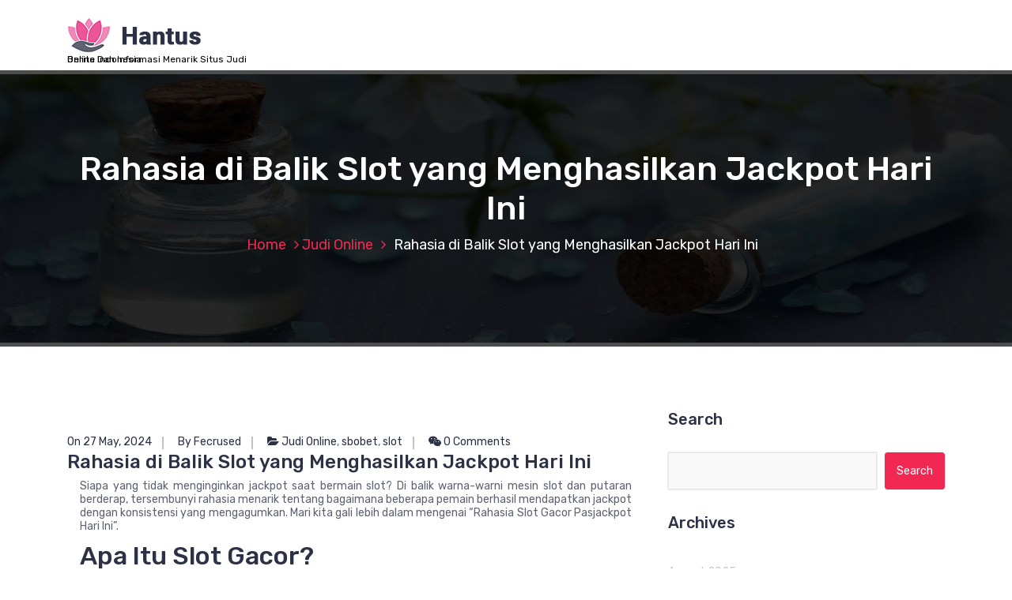

--- FILE ---
content_type: text/html; charset=UTF-8
request_url: https://www.keitabando.org/rahasia-di-balik-slot-yang-menghasilkan-jackpot-hari-ini/
body_size: 10867
content:
<!DOCTYPE html>
<html lang="en-US">
	<head>
		<meta charset="UTF-8">
		<meta name="viewport" content="width=device-width, initial-scale=1">
		<link rel="profile" href="https://gmpg.org/xfn/11">
		
		<meta name='robots' content='index, follow, max-image-preview:large, max-snippet:-1, max-video-preview:-1' />
	<style>img:is([sizes="auto" i], [sizes^="auto," i]) { contain-intrinsic-size: 3000px 1500px }</style>
	
	<!-- This site is optimized with the Yoast SEO plugin v26.7 - https://yoast.com/wordpress/plugins/seo/ -->
	<title>Rahasia di Balik Slot yang Menghasilkan Jackpot Hari Ini</title>
	<meta name="description" content="Siapa yang tidak menginginkan jackpot saat bermain slot? Di balik warna-warni mesin slot dan putaran berderap, tersembunyi rahasia menarik tentang" />
	<link rel="canonical" href="https://www.keitabando.org/rahasia-di-balik-slot-yang-menghasilkan-jackpot-hari-ini/" />
	<meta property="og:locale" content="en_US" />
	<meta property="og:type" content="article" />
	<meta property="og:title" content="Rahasia di Balik Slot yang Menghasilkan Jackpot Hari Ini" />
	<meta property="og:description" content="Siapa yang tidak menginginkan jackpot saat bermain slot? Di balik warna-warni mesin slot dan putaran berderap, tersembunyi rahasia menarik tentang" />
	<meta property="og:url" content="https://www.keitabando.org/rahasia-di-balik-slot-yang-menghasilkan-jackpot-hari-ini/" />
	<meta property="og:site_name" content="Keitabando.org" />
	<meta property="article:published_time" content="2024-05-27T16:25:41+00:00" />
	<meta name="author" content="Fecrused" />
	<meta name="twitter:card" content="summary_large_image" />
	<script type="application/ld+json" class="yoast-schema-graph">{"@context":"https://schema.org","@graph":[{"@type":"Article","@id":"https://www.keitabando.org/rahasia-di-balik-slot-yang-menghasilkan-jackpot-hari-ini/#article","isPartOf":{"@id":"https://www.keitabando.org/rahasia-di-balik-slot-yang-menghasilkan-jackpot-hari-ini/"},"author":{"name":"Fecrused","@id":"https://www.keitabando.org/#/schema/person/f2c1df6d799922141193a1d6efb38df0"},"headline":"Rahasia di Balik Slot yang Menghasilkan Jackpot Hari Ini","datePublished":"2024-05-27T16:25:41+00:00","mainEntityOfPage":{"@id":"https://www.keitabando.org/rahasia-di-balik-slot-yang-menghasilkan-jackpot-hari-ini/"},"wordCount":642,"publisher":{"@id":"https://www.keitabando.org/#organization"},"keywords":["pas jackpot","PASJACKPOT","Slot Gacor","slot gacor gampang menang","slot gacor hari ini"],"articleSection":["Judi Online","sbobet","slot"],"inLanguage":"en-US"},{"@type":"WebPage","@id":"https://www.keitabando.org/rahasia-di-balik-slot-yang-menghasilkan-jackpot-hari-ini/","url":"https://www.keitabando.org/rahasia-di-balik-slot-yang-menghasilkan-jackpot-hari-ini/","name":"Rahasia di Balik Slot yang Menghasilkan Jackpot Hari Ini","isPartOf":{"@id":"https://www.keitabando.org/#website"},"datePublished":"2024-05-27T16:25:41+00:00","description":"Siapa yang tidak menginginkan jackpot saat bermain slot? Di balik warna-warni mesin slot dan putaran berderap, tersembunyi rahasia menarik tentang","inLanguage":"en-US","potentialAction":[{"@type":"ReadAction","target":["https://www.keitabando.org/rahasia-di-balik-slot-yang-menghasilkan-jackpot-hari-ini/"]}]},{"@type":"WebSite","@id":"https://www.keitabando.org/#website","url":"https://www.keitabando.org/","name":"Keitabando.org","description":"Berita Dan Informasi Menarik Situs Judi Online Indonesia","publisher":{"@id":"https://www.keitabando.org/#organization"},"potentialAction":[{"@type":"SearchAction","target":{"@type":"EntryPoint","urlTemplate":"https://www.keitabando.org/?s={search_term_string}"},"query-input":{"@type":"PropertyValueSpecification","valueRequired":true,"valueName":"search_term_string"}}],"inLanguage":"en-US"},{"@type":"Organization","@id":"https://www.keitabando.org/#organization","name":"Keitabando.org","url":"https://www.keitabando.org/","logo":{"@type":"ImageObject","inLanguage":"en-US","@id":"https://www.keitabando.org/#/schema/logo/image/","url":"https://www.keitabando.org/wp-content/uploads/2024/05/logo.png","contentUrl":"https://www.keitabando.org/wp-content/uploads/2024/05/logo.png","width":169,"height":45,"caption":"Keitabando.org"},"image":{"@id":"https://www.keitabando.org/#/schema/logo/image/"}},{"@type":"Person","@id":"https://www.keitabando.org/#/schema/person/f2c1df6d799922141193a1d6efb38df0","name":"Fecrused","image":{"@type":"ImageObject","inLanguage":"en-US","@id":"https://www.keitabando.org/#/schema/person/image/","url":"https://secure.gravatar.com/avatar/bd6b5730771482b285cde5d6f4da44eeab407e96a23716c05291f24254b59c07?s=96&d=mm&r=g","contentUrl":"https://secure.gravatar.com/avatar/bd6b5730771482b285cde5d6f4da44eeab407e96a23716c05291f24254b59c07?s=96&d=mm&r=g","caption":"Fecrused"},"sameAs":["https://www.keitabando.org"]}]}</script>
	<!-- / Yoast SEO plugin. -->


<link rel='dns-prefetch' href='//fonts.googleapis.com' />
<link rel="alternate" type="application/rss+xml" title="Keitabando.org &raquo; Feed" href="https://www.keitabando.org/feed/" />
<link rel="alternate" type="application/rss+xml" title="Keitabando.org &raquo; Comments Feed" href="https://www.keitabando.org/comments/feed/" />
<script type="text/javascript">
/* <![CDATA[ */
window._wpemojiSettings = {"baseUrl":"https:\/\/s.w.org\/images\/core\/emoji\/16.0.1\/72x72\/","ext":".png","svgUrl":"https:\/\/s.w.org\/images\/core\/emoji\/16.0.1\/svg\/","svgExt":".svg","source":{"concatemoji":"https:\/\/www.keitabando.org\/wp-includes\/js\/wp-emoji-release.min.js?ver=6.8.2"}};
/*! This file is auto-generated */
!function(s,n){var o,i,e;function c(e){try{var t={supportTests:e,timestamp:(new Date).valueOf()};sessionStorage.setItem(o,JSON.stringify(t))}catch(e){}}function p(e,t,n){e.clearRect(0,0,e.canvas.width,e.canvas.height),e.fillText(t,0,0);var t=new Uint32Array(e.getImageData(0,0,e.canvas.width,e.canvas.height).data),a=(e.clearRect(0,0,e.canvas.width,e.canvas.height),e.fillText(n,0,0),new Uint32Array(e.getImageData(0,0,e.canvas.width,e.canvas.height).data));return t.every(function(e,t){return e===a[t]})}function u(e,t){e.clearRect(0,0,e.canvas.width,e.canvas.height),e.fillText(t,0,0);for(var n=e.getImageData(16,16,1,1),a=0;a<n.data.length;a++)if(0!==n.data[a])return!1;return!0}function f(e,t,n,a){switch(t){case"flag":return n(e,"\ud83c\udff3\ufe0f\u200d\u26a7\ufe0f","\ud83c\udff3\ufe0f\u200b\u26a7\ufe0f")?!1:!n(e,"\ud83c\udde8\ud83c\uddf6","\ud83c\udde8\u200b\ud83c\uddf6")&&!n(e,"\ud83c\udff4\udb40\udc67\udb40\udc62\udb40\udc65\udb40\udc6e\udb40\udc67\udb40\udc7f","\ud83c\udff4\u200b\udb40\udc67\u200b\udb40\udc62\u200b\udb40\udc65\u200b\udb40\udc6e\u200b\udb40\udc67\u200b\udb40\udc7f");case"emoji":return!a(e,"\ud83e\udedf")}return!1}function g(e,t,n,a){var r="undefined"!=typeof WorkerGlobalScope&&self instanceof WorkerGlobalScope?new OffscreenCanvas(300,150):s.createElement("canvas"),o=r.getContext("2d",{willReadFrequently:!0}),i=(o.textBaseline="top",o.font="600 32px Arial",{});return e.forEach(function(e){i[e]=t(o,e,n,a)}),i}function t(e){var t=s.createElement("script");t.src=e,t.defer=!0,s.head.appendChild(t)}"undefined"!=typeof Promise&&(o="wpEmojiSettingsSupports",i=["flag","emoji"],n.supports={everything:!0,everythingExceptFlag:!0},e=new Promise(function(e){s.addEventListener("DOMContentLoaded",e,{once:!0})}),new Promise(function(t){var n=function(){try{var e=JSON.parse(sessionStorage.getItem(o));if("object"==typeof e&&"number"==typeof e.timestamp&&(new Date).valueOf()<e.timestamp+604800&&"object"==typeof e.supportTests)return e.supportTests}catch(e){}return null}();if(!n){if("undefined"!=typeof Worker&&"undefined"!=typeof OffscreenCanvas&&"undefined"!=typeof URL&&URL.createObjectURL&&"undefined"!=typeof Blob)try{var e="postMessage("+g.toString()+"("+[JSON.stringify(i),f.toString(),p.toString(),u.toString()].join(",")+"));",a=new Blob([e],{type:"text/javascript"}),r=new Worker(URL.createObjectURL(a),{name:"wpTestEmojiSupports"});return void(r.onmessage=function(e){c(n=e.data),r.terminate(),t(n)})}catch(e){}c(n=g(i,f,p,u))}t(n)}).then(function(e){for(var t in e)n.supports[t]=e[t],n.supports.everything=n.supports.everything&&n.supports[t],"flag"!==t&&(n.supports.everythingExceptFlag=n.supports.everythingExceptFlag&&n.supports[t]);n.supports.everythingExceptFlag=n.supports.everythingExceptFlag&&!n.supports.flag,n.DOMReady=!1,n.readyCallback=function(){n.DOMReady=!0}}).then(function(){return e}).then(function(){var e;n.supports.everything||(n.readyCallback(),(e=n.source||{}).concatemoji?t(e.concatemoji):e.wpemoji&&e.twemoji&&(t(e.twemoji),t(e.wpemoji)))}))}((window,document),window._wpemojiSettings);
/* ]]> */
</script>
<style id='wp-emoji-styles-inline-css' type='text/css'>

	img.wp-smiley, img.emoji {
		display: inline !important;
		border: none !important;
		box-shadow: none !important;
		height: 1em !important;
		width: 1em !important;
		margin: 0 0.07em !important;
		vertical-align: -0.1em !important;
		background: none !important;
		padding: 0 !important;
	}
</style>
<link rel='stylesheet' id='wp-block-library-css' href='https://www.keitabando.org/wp-includes/css/dist/block-library/style.min.css?ver=6.8.2' type='text/css' media='all' />
<style id='classic-theme-styles-inline-css' type='text/css'>
/*! This file is auto-generated */
.wp-block-button__link{color:#fff;background-color:#32373c;border-radius:9999px;box-shadow:none;text-decoration:none;padding:calc(.667em + 2px) calc(1.333em + 2px);font-size:1.125em}.wp-block-file__button{background:#32373c;color:#fff;text-decoration:none}
</style>
<style id='global-styles-inline-css' type='text/css'>
:root{--wp--preset--aspect-ratio--square: 1;--wp--preset--aspect-ratio--4-3: 4/3;--wp--preset--aspect-ratio--3-4: 3/4;--wp--preset--aspect-ratio--3-2: 3/2;--wp--preset--aspect-ratio--2-3: 2/3;--wp--preset--aspect-ratio--16-9: 16/9;--wp--preset--aspect-ratio--9-16: 9/16;--wp--preset--color--black: #000000;--wp--preset--color--cyan-bluish-gray: #abb8c3;--wp--preset--color--white: #ffffff;--wp--preset--color--pale-pink: #f78da7;--wp--preset--color--vivid-red: #cf2e2e;--wp--preset--color--luminous-vivid-orange: #ff6900;--wp--preset--color--luminous-vivid-amber: #fcb900;--wp--preset--color--light-green-cyan: #7bdcb5;--wp--preset--color--vivid-green-cyan: #00d084;--wp--preset--color--pale-cyan-blue: #8ed1fc;--wp--preset--color--vivid-cyan-blue: #0693e3;--wp--preset--color--vivid-purple: #9b51e0;--wp--preset--gradient--vivid-cyan-blue-to-vivid-purple: linear-gradient(135deg,rgba(6,147,227,1) 0%,rgb(155,81,224) 100%);--wp--preset--gradient--light-green-cyan-to-vivid-green-cyan: linear-gradient(135deg,rgb(122,220,180) 0%,rgb(0,208,130) 100%);--wp--preset--gradient--luminous-vivid-amber-to-luminous-vivid-orange: linear-gradient(135deg,rgba(252,185,0,1) 0%,rgba(255,105,0,1) 100%);--wp--preset--gradient--luminous-vivid-orange-to-vivid-red: linear-gradient(135deg,rgba(255,105,0,1) 0%,rgb(207,46,46) 100%);--wp--preset--gradient--very-light-gray-to-cyan-bluish-gray: linear-gradient(135deg,rgb(238,238,238) 0%,rgb(169,184,195) 100%);--wp--preset--gradient--cool-to-warm-spectrum: linear-gradient(135deg,rgb(74,234,220) 0%,rgb(151,120,209) 20%,rgb(207,42,186) 40%,rgb(238,44,130) 60%,rgb(251,105,98) 80%,rgb(254,248,76) 100%);--wp--preset--gradient--blush-light-purple: linear-gradient(135deg,rgb(255,206,236) 0%,rgb(152,150,240) 100%);--wp--preset--gradient--blush-bordeaux: linear-gradient(135deg,rgb(254,205,165) 0%,rgb(254,45,45) 50%,rgb(107,0,62) 100%);--wp--preset--gradient--luminous-dusk: linear-gradient(135deg,rgb(255,203,112) 0%,rgb(199,81,192) 50%,rgb(65,88,208) 100%);--wp--preset--gradient--pale-ocean: linear-gradient(135deg,rgb(255,245,203) 0%,rgb(182,227,212) 50%,rgb(51,167,181) 100%);--wp--preset--gradient--electric-grass: linear-gradient(135deg,rgb(202,248,128) 0%,rgb(113,206,126) 100%);--wp--preset--gradient--midnight: linear-gradient(135deg,rgb(2,3,129) 0%,rgb(40,116,252) 100%);--wp--preset--font-size--small: 13px;--wp--preset--font-size--medium: 20px;--wp--preset--font-size--large: 36px;--wp--preset--font-size--x-large: 42px;--wp--preset--spacing--20: 0.44rem;--wp--preset--spacing--30: 0.67rem;--wp--preset--spacing--40: 1rem;--wp--preset--spacing--50: 1.5rem;--wp--preset--spacing--60: 2.25rem;--wp--preset--spacing--70: 3.38rem;--wp--preset--spacing--80: 5.06rem;--wp--preset--shadow--natural: 6px 6px 9px rgba(0, 0, 0, 0.2);--wp--preset--shadow--deep: 12px 12px 50px rgba(0, 0, 0, 0.4);--wp--preset--shadow--sharp: 6px 6px 0px rgba(0, 0, 0, 0.2);--wp--preset--shadow--outlined: 6px 6px 0px -3px rgba(255, 255, 255, 1), 6px 6px rgba(0, 0, 0, 1);--wp--preset--shadow--crisp: 6px 6px 0px rgba(0, 0, 0, 1);}:where(.is-layout-flex){gap: 0.5em;}:where(.is-layout-grid){gap: 0.5em;}body .is-layout-flex{display: flex;}.is-layout-flex{flex-wrap: wrap;align-items: center;}.is-layout-flex > :is(*, div){margin: 0;}body .is-layout-grid{display: grid;}.is-layout-grid > :is(*, div){margin: 0;}:where(.wp-block-columns.is-layout-flex){gap: 2em;}:where(.wp-block-columns.is-layout-grid){gap: 2em;}:where(.wp-block-post-template.is-layout-flex){gap: 1.25em;}:where(.wp-block-post-template.is-layout-grid){gap: 1.25em;}.has-black-color{color: var(--wp--preset--color--black) !important;}.has-cyan-bluish-gray-color{color: var(--wp--preset--color--cyan-bluish-gray) !important;}.has-white-color{color: var(--wp--preset--color--white) !important;}.has-pale-pink-color{color: var(--wp--preset--color--pale-pink) !important;}.has-vivid-red-color{color: var(--wp--preset--color--vivid-red) !important;}.has-luminous-vivid-orange-color{color: var(--wp--preset--color--luminous-vivid-orange) !important;}.has-luminous-vivid-amber-color{color: var(--wp--preset--color--luminous-vivid-amber) !important;}.has-light-green-cyan-color{color: var(--wp--preset--color--light-green-cyan) !important;}.has-vivid-green-cyan-color{color: var(--wp--preset--color--vivid-green-cyan) !important;}.has-pale-cyan-blue-color{color: var(--wp--preset--color--pale-cyan-blue) !important;}.has-vivid-cyan-blue-color{color: var(--wp--preset--color--vivid-cyan-blue) !important;}.has-vivid-purple-color{color: var(--wp--preset--color--vivid-purple) !important;}.has-black-background-color{background-color: var(--wp--preset--color--black) !important;}.has-cyan-bluish-gray-background-color{background-color: var(--wp--preset--color--cyan-bluish-gray) !important;}.has-white-background-color{background-color: var(--wp--preset--color--white) !important;}.has-pale-pink-background-color{background-color: var(--wp--preset--color--pale-pink) !important;}.has-vivid-red-background-color{background-color: var(--wp--preset--color--vivid-red) !important;}.has-luminous-vivid-orange-background-color{background-color: var(--wp--preset--color--luminous-vivid-orange) !important;}.has-luminous-vivid-amber-background-color{background-color: var(--wp--preset--color--luminous-vivid-amber) !important;}.has-light-green-cyan-background-color{background-color: var(--wp--preset--color--light-green-cyan) !important;}.has-vivid-green-cyan-background-color{background-color: var(--wp--preset--color--vivid-green-cyan) !important;}.has-pale-cyan-blue-background-color{background-color: var(--wp--preset--color--pale-cyan-blue) !important;}.has-vivid-cyan-blue-background-color{background-color: var(--wp--preset--color--vivid-cyan-blue) !important;}.has-vivid-purple-background-color{background-color: var(--wp--preset--color--vivid-purple) !important;}.has-black-border-color{border-color: var(--wp--preset--color--black) !important;}.has-cyan-bluish-gray-border-color{border-color: var(--wp--preset--color--cyan-bluish-gray) !important;}.has-white-border-color{border-color: var(--wp--preset--color--white) !important;}.has-pale-pink-border-color{border-color: var(--wp--preset--color--pale-pink) !important;}.has-vivid-red-border-color{border-color: var(--wp--preset--color--vivid-red) !important;}.has-luminous-vivid-orange-border-color{border-color: var(--wp--preset--color--luminous-vivid-orange) !important;}.has-luminous-vivid-amber-border-color{border-color: var(--wp--preset--color--luminous-vivid-amber) !important;}.has-light-green-cyan-border-color{border-color: var(--wp--preset--color--light-green-cyan) !important;}.has-vivid-green-cyan-border-color{border-color: var(--wp--preset--color--vivid-green-cyan) !important;}.has-pale-cyan-blue-border-color{border-color: var(--wp--preset--color--pale-cyan-blue) !important;}.has-vivid-cyan-blue-border-color{border-color: var(--wp--preset--color--vivid-cyan-blue) !important;}.has-vivid-purple-border-color{border-color: var(--wp--preset--color--vivid-purple) !important;}.has-vivid-cyan-blue-to-vivid-purple-gradient-background{background: var(--wp--preset--gradient--vivid-cyan-blue-to-vivid-purple) !important;}.has-light-green-cyan-to-vivid-green-cyan-gradient-background{background: var(--wp--preset--gradient--light-green-cyan-to-vivid-green-cyan) !important;}.has-luminous-vivid-amber-to-luminous-vivid-orange-gradient-background{background: var(--wp--preset--gradient--luminous-vivid-amber-to-luminous-vivid-orange) !important;}.has-luminous-vivid-orange-to-vivid-red-gradient-background{background: var(--wp--preset--gradient--luminous-vivid-orange-to-vivid-red) !important;}.has-very-light-gray-to-cyan-bluish-gray-gradient-background{background: var(--wp--preset--gradient--very-light-gray-to-cyan-bluish-gray) !important;}.has-cool-to-warm-spectrum-gradient-background{background: var(--wp--preset--gradient--cool-to-warm-spectrum) !important;}.has-blush-light-purple-gradient-background{background: var(--wp--preset--gradient--blush-light-purple) !important;}.has-blush-bordeaux-gradient-background{background: var(--wp--preset--gradient--blush-bordeaux) !important;}.has-luminous-dusk-gradient-background{background: var(--wp--preset--gradient--luminous-dusk) !important;}.has-pale-ocean-gradient-background{background: var(--wp--preset--gradient--pale-ocean) !important;}.has-electric-grass-gradient-background{background: var(--wp--preset--gradient--electric-grass) !important;}.has-midnight-gradient-background{background: var(--wp--preset--gradient--midnight) !important;}.has-small-font-size{font-size: var(--wp--preset--font-size--small) !important;}.has-medium-font-size{font-size: var(--wp--preset--font-size--medium) !important;}.has-large-font-size{font-size: var(--wp--preset--font-size--large) !important;}.has-x-large-font-size{font-size: var(--wp--preset--font-size--x-large) !important;}
:where(.wp-block-post-template.is-layout-flex){gap: 1.25em;}:where(.wp-block-post-template.is-layout-grid){gap: 1.25em;}
:where(.wp-block-columns.is-layout-flex){gap: 2em;}:where(.wp-block-columns.is-layout-grid){gap: 2em;}
:root :where(.wp-block-pullquote){font-size: 1.5em;line-height: 1.6;}
</style>
<link rel='stylesheet' id='bootstrap-min-css' href='https://www.keitabando.org/wp-content/themes/hantus/assets/css/bootstrap.min.css?ver=6.8.2' type='text/css' media='all' />
<link rel='stylesheet' id='meanmenu-min-css' href='https://www.keitabando.org/wp-content/themes/hantus/assets/css/meanmenu.min.css?ver=6.8.2' type='text/css' media='all' />
<link rel='stylesheet' id='hantus-typography-css' href='https://www.keitabando.org/wp-content/themes/hantus/assets/css/typography/typograhpy.css?ver=6.8.2' type='text/css' media='all' />
<link rel='stylesheet' id='font-awesome-css' href='https://www.keitabando.org/wp-content/themes/hantus/assets/css/fonts/font-awesome/css/font-awesome.min.css?ver=6.8.2' type='text/css' media='all' />
<link rel='stylesheet' id='owl-carousel-min-css' href='https://www.keitabando.org/wp-content/themes/hantus/assets/css/owl.carousel.min.css?ver=6.8.2' type='text/css' media='all' />
<link rel='stylesheet' id='hantus-wp-test-css' href='https://www.keitabando.org/wp-content/themes/hantus/assets/css/wp-test.css?ver=6.8.2' type='text/css' media='all' />
<link rel='stylesheet' id='hantus-woocommerce-css' href='https://www.keitabando.org/wp-content/themes/hantus/assets/css/woo.css?ver=6.8.2' type='text/css' media='all' />
<link rel='stylesheet' id='hantus-widget-css' href='https://www.keitabando.org/wp-content/themes/hantus/assets/css/widget.css?ver=6.8.2' type='text/css' media='all' />
<link rel='stylesheet' id='hantus-style-css' href='https://www.keitabando.org/wp-content/themes/hantus/style.css?ver=6.8.2' type='text/css' media='all' />
<style id='hantus-style-inline-css' type='text/css'>
.header-single-slider:after {
					opacity: 0.4;
					background: #000000;
				}
.header-slider .theme-content h3 {
					color: #fff;
				}.header-slider .theme-content h1 {
					color:  !important;
				}.header-slider .theme-content p {
					color: #fff;
				}

</style>
<link rel='stylesheet' id='hantus-responsive-css' href='https://www.keitabando.org/wp-content/themes/hantus/assets/css/responsive.css?ver=6.8.2' type='text/css' media='all' />
<link rel='stylesheet' id='hantus-default-css' href='https://www.keitabando.org/wp-content/themes/hantus/assets/css/colors/default.css?ver=6.8.2' type='text/css' media='all' />
<link rel='stylesheet' id='hantus-fonts-css' href='//fonts.googleapis.com/css?family=Dancing+Script%3A400%2C700%7CRubik%3A300%2C400%2C500%2C700%2C900&#038;subset=latin%2Clatin-ext' type='text/css' media='all' />
<script type="text/javascript" src="https://www.keitabando.org/wp-includes/js/jquery/jquery.min.js?ver=3.7.1" id="jquery-core-js"></script>
<script type="text/javascript" src="https://www.keitabando.org/wp-includes/js/jquery/jquery-migrate.min.js?ver=3.4.1" id="jquery-migrate-js"></script>
<script type="text/javascript" src="https://www.keitabando.org/wp-content/themes/hantus/assets/js/owl.carousel.min.js?ver=1" id="jquery-owl-carousel-js"></script>
<script type="text/javascript" src="https://www.keitabando.org/wp-content/themes/hantus/assets/js/custom.js?ver=1" id="hantus-custom-js-js"></script>
<link rel="https://api.w.org/" href="https://www.keitabando.org/wp-json/" /><link rel="alternate" title="JSON" type="application/json" href="https://www.keitabando.org/wp-json/wp/v2/posts/1208" /><link rel="EditURI" type="application/rsd+xml" title="RSD" href="https://www.keitabando.org/xmlrpc.php?rsd" />
<meta name="generator" content="WordPress 6.8.2" />
<link rel='shortlink' href='https://www.keitabando.org/?p=1208' />
<link rel="alternate" title="oEmbed (JSON)" type="application/json+oembed" href="https://www.keitabando.org/wp-json/oembed/1.0/embed?url=https%3A%2F%2Fwww.keitabando.org%2Frahasia-di-balik-slot-yang-menghasilkan-jackpot-hari-ini%2F" />
<link rel="alternate" title="oEmbed (XML)" type="text/xml+oembed" href="https://www.keitabando.org/wp-json/oembed/1.0/embed?url=https%3A%2F%2Fwww.keitabando.org%2Frahasia-di-balik-slot-yang-menghasilkan-jackpot-hari-ini%2F&#038;format=xml" />
	<style type="text/css">
			.site-title,
		.site-description {
			color: #000000;
		}
		</style>
		</head>
	
<body class="wp-singular post-template-default single single-post postid-1208 single-format-standard wp-custom-logo wp-theme-hantus">
<div id="page" class="site">
	<a class="skip-link screen-reader-text" href="#main">Skip to content</a>
	
	<!-- Start: Header
============================= -->
    <!-- Start: Navigation
    ============================= -->
    <section class="navbar-wrapper">
        <div class="navbar-area sticky-nav">
            <div class="container">
                <div class="row">
                    <div class="col-lg-3 col-7 my-auto">
                        <div class="logo main">
                          <a href="https://www.keitabando.org/" class="custom-logo-link" rel="home"><img width="169" height="45" src="https://www.keitabando.org/wp-content/uploads/2024/05/logo.png" class="custom-logo" alt="Keitabando.org" decoding="async" /></a>														<p class="site-description">Berita Dan Informasi Menarik Situs Judi Online Indonesia</p>
						                        </div>
                    </div>
                    <div class="col-lg-9 col-4 d-none d-lg-inline-block text-right my-auto">
                    	<div class="navigation">
	                        <nav class="main-menu">
	                            	                        </nav>
							<div class="mbl-right">
								<ul class="mbl">
																																			</ul>
							</div>
                        </div>
                    </div>
                    <div class="col-5 text-right d-block d-lg-none my-auto">
						<div class="mbl-right">
							<ul class="mbl">
																							</ul>
						</div>
                    </div>
					<div class="sb-search sb-search-popup">
						<div class="sb-search-pop">
							<form action="https://www.keitabando.org/">
								<input class="sb-search-input" placeholder="Search"  type="search" value="" name="s" id="s">
								<button type="button" id='search-clicker' class="sb-icon-search"><i class="fa fa-close"></i></button>
							</form>
						</div>
					</div>
                </div>
            </div>
            <!-- Start Mobile Menu -->
            <div class="mobile-menu-area d-lg-none">
                <div class="container">
                    <div class="row">
                        <div class="col-md-12">
                            <div class="mobile-menu">
                                <nav class="mobile-menu-active">
                                                                   </nav>
                                
                            </div>
                        </div>
                    </div>
                </div>
            </div>
            <!-- End Mobile Menu -->
        </div>        
    </section>
    <!-- End: Navigation
    ============================= -->
<section id="breadcrumb-area" style="background:url('https://www.keitabando.org/wp-content/themes/hantus/assets/images/bg/breadcrumb-bg.jpg') no-repeat center scroll;">

	<div class="container">
            <div class="row">
                <div class="col-12 text-center">
					<h2>
						Rahasia di Balik Slot yang Menghasilkan Jackpot Hari Ini					</h2>
					<ul class="breadcrumb-nav list-inline">
						<li><a href="https://www.keitabando.org">Home</a> <a href="https://www.keitabando.org/category/judi-online/">Judi Online</a> <li class="active">Rahasia di Balik Slot yang Menghasilkan Jackpot Hari Ini</li></li>					</ul>
			</div>
		</div>
	</div>
</section>
	
	<div id="main">    <section id="blog-content" class="section-padding">
        <div class="container">

            <div class="row">
                <!-- Blog Content -->
                <div class="col-lg-8 col-md-12 mb-5 mb-lg-0">
											
						                            <article class="blog-post">
                                <div class="post-thumb">
                                                                     </div>

                                <div class="post-content">
										<ul class="meta-info">
											<li class="post-date"><a href="https://www.keitabando.org/2024/05/">On 27 May, 2024</a></li>
											<li class="posted-by"><a href="https://www.keitabando.org/author/fecrused/">By Fecrused</a></li>
											 <li class="post-category"><a href="https://www.keitabando.org/rahasia-di-balik-slot-yang-menghasilkan-jackpot-hari-ini/"><i class="fa fa-folder-open"></i> <a href="https://www.keitabando.org/category/judi-online/" rel="category tag">Judi Online</a>, <a href="https://www.keitabando.org/category/sbobet/" rel="category tag">sbobet</a>, <a href="https://www.keitabando.org/category/slot/" rel="category tag">slot</a></a></li>
											<li class="comments-quantity"><a href="https://www.keitabando.org/rahasia-di-balik-slot-yang-menghasilkan-jackpot-hari-ini/#respond"><i class="fa fa-wechat"></i> 0 Comments</a></li>
										</ul>	
                                   <h4 class="post-title">Rahasia di Balik Slot yang Menghasilkan Jackpot Hari Ini</h4>                                    <div class="w-full text-token-text-primary" dir="auto" data-testid="conversation-turn-3" data-scroll-anchor="false">
<div class="py-2 juice:py-[18px] px-3 text-base md:px-4 m-auto md:px-5 lg:px-1 xl:px-5">
<div class="mx-auto flex flex-1 gap-3 text-base juice:gap-4 juice:md:gap-6 md:max-w-3xl lg:max-w-[40rem] xl:max-w-[48rem]">
<div class="group/conversation-turn relative flex w-full min-w-0 flex-col agent-turn">
<div class="flex-col gap-1 md:gap-3">
<div class="flex flex-grow flex-col max-w-full">
<div class="min-h-[20px] text-message flex flex-col items-start whitespace-pre-wrap break-words [.text-message+&amp;]:mt-5 juice:w-full juice:items-end overflow-x-auto gap-2" dir="auto" data-message-author-role="assistant" data-message-id="fea613e6-cdae-408e-a6c1-304f3173fab3">
<div class="flex w-full flex-col gap-1 juice:empty:hidden juice:first:pt-[3px]">
<div class="markdown prose w-full break-words dark:prose-invert light">
<p style="text-align: justify;">Siapa yang tidak menginginkan jackpot saat bermain slot? Di balik warna-warni mesin slot dan putaran berderap, tersembunyi rahasia menarik tentang bagaimana beberapa pemain berhasil mendapatkan jackpot dengan konsistensi yang mengagumkan. Mari kita gali lebih dalam mengenai &#8220;Rahasia Slot Gacor Pasjackpot Hari Ini&#8221;.</p>
<h2 style="text-align: justify;">Apa Itu Slot Gacor?</h2>
<p style="text-align: justify;">Istilah &#8220;gacor&#8221; menjadi populer di kalangan pemain slot online. Slot yang &#8220;gacor&#8221; adalah mesin yang cenderung sering mengeluarkan jackpot atau hadiah besar dalam periode waktu tertentu. Para pemain memburu slot gacor karena dianggap memiliki peluang lebih tinggi untuk memenangkan hadiah besar.</p>
<h3 style="text-align: justify;">Mitos dan Fakta</h3>
<p style="text-align: justify;">Banyak mitos mengelilingi slot gacor. Misalnya, beberapa orang percaya bahwa jika mesin belum mengeluarkan jackpot dalam waktu yang lama, itu berarti mesin tersebut &#8220;panas&#8221; dan siap untuk memberikan hadiah besar. Namun, ini hanya mitos belaka. Slot menggunakan algoritma acak yang memastikan setiap putaran adalah peristiwa independen, artinya hasil setiap putaran tidak dipengaruhi oleh hasil sebelumnya.</p>
<h4 style="text-align: justify;">Strategi Bermain Slot dengan Cerdik</h4>
<p style="text-align: justify;">Meskipun tidak ada jaminan bahwa Anda akan memenangkan jackpot, beberapa strategi dapat membantu meningkatkan peluang Anda:</p>
<ol style="text-align: justify;">
<li><strong>Pilih Slot dengan RTP Tinggi</strong>: RTP (Return to Player) adalah persentase rata-rata dari taruhan yang dikembalikan kepada pemain dalam jangka panjang. Pilihlah slot dengan RTP tinggi untuk meningkatkan peluang Anda.</li>
<li><strong>Manfaatkan Bonus dan Promosi</strong>: Banyak kasino menawarkan bonus dan promosi yang dapat meningkatkan peluang Anda untuk memenangkan hadiah besar. Manfaatkanlah dengan bijak.</li>
<li><strong>Kelola Modal dengan Baik</strong>: Tetapkan batas permainan dan tetaplah berpegang pada itu. Jangan tergoda untuk terus memasukkan uang ke mesin slot dalam harapan mendapatkan jackpot.</li>
<li><strong>Pahami Permainan</strong>: Setiap mesin slot memiliki fitur dan mekanisme yang berbeda. Luangkan waktu untuk memahami cara kerja mesin yang Anda mainkan agar Anda dapat mengoptimalkan peluang Anda.</li>
</ol>
</div>
</div>
</div>
</div>
</div>
</div>
</div>
</div>
</div>
<div class="w-full text-token-text-primary" dir="auto" data-testid="conversation-turn-5" data-scroll-anchor="true">
<div class="py-2 juice:py-[18px] px-3 text-base md:px-4 m-auto md:px-5 lg:px-1 xl:px-5">
<div class="mx-auto flex flex-1 gap-3 text-base juice:gap-4 juice:md:gap-6 md:max-w-3xl lg:max-w-[40rem] xl:max-w-[48rem]">
<div class="group/conversation-turn relative flex w-full min-w-0 flex-col agent-turn">
<div class="flex-col gap-1 md:gap-3">
<div class="flex flex-grow flex-col max-w-full">
<div class="min-h-[20px] text-message flex flex-col items-start whitespace-pre-wrap break-words [.text-message+&amp;]:mt-5 juice:w-full juice:items-end overflow-x-auto gap-2" dir="auto" data-message-author-role="assistant" data-message-id="1f4de26c-186e-49b5-9d4b-8b0e220bfe34">
<div class="flex w-full flex-col gap-1 juice:empty:hidden juice:first:pt-[3px]">
<div class="markdown prose w-full break-words dark:prose-invert light">
<h2 style="text-align: justify;">Inilah Slot Gacor untuk Pasjackpot Hari Ini: Temukan Rahasia di Balik Kemenangan Besar Anda!</h2>
<p style="text-align: justify;">Slot telah menjadi salah satu permainan kasino paling populer sepanjang masa. Ketika gulungan berputar dan simbol-simbol berjejer, harapan untuk memenangkan jackpot besar selalu hadir. Namun, apakah Anda tahu bahwa ada slot yang disebut &#8220;gacor&#8221; yang memiliki kemungkinan lebih tinggi untuk memberikan jackpot? Mari kita kupas bersama &#8220;Inilah Slot Gacor untuk Pasjackpot Hari Ini&#8221;.</p>
<h3 style="text-align: justify;">Mengenal Slot Gacor</h3>
<p style="text-align: justify;">&#8220;Slot gacor&#8221; adalah istilah yang kerap kali didengar di kalangan para penjudi. Slot ini dikatakan &#8220;gacor&#8221; karena cenderung sering memberikan jackpot atau kemenangan besar kepada pemainnya dalam periode waktu tertentu. Namun, apakah ada rahasia di balik mesin-mesin slot ini?</p>
<h4 style="text-align: justify;">Mitos dan Fakta</h4>
<p style="text-align: justify;">Banyak mitos mengelilingi slot gacor. Salah satu mitos yang populer adalah bahwa mesin yang belum lama memberikan jackpot lebih mungkin untuk memberikannya dalam waktu dekat. Namun, faktanya, setiap putaran di mesin slot adalah peristiwa independen yang tidak dipengaruhi oleh hasil sebelumnya. Artinya, tidak ada jaminan bahwa mesin yang belum memberikan jackpot dalam waktu lama akan memberikannya dalam waktu dekat.</p>
<h4 style="text-align: justify;">Mencari Slot yang Tepat</h4>
<p style="text-align: justify;">Meskipun tidak ada jaminan kemenangan, ada beberapa hal yang dapat Anda lakukan untuk meningkatkan peluang Anda:</p>
<ol style="text-align: justify;">
<li><strong>Pilihlah Slot dengan RTP Tinggi</strong>: RTP (Return to Player) adalah persentase dari taruhan yang dikembalikan kepada pemain dalam jangka panjang. Slot dengan RTP tinggi cenderung memberikan pembayaran yang lebih besar dalam jangka waktu tertentu.</li>
<li><strong>Perhatikan Varians Slot</strong>: Varians mengacu pada seberapa sering dan seberapa besar pembayaran dari sebuah slot. Slot dengan varians tinggi cenderung memberikan pembayaran besar secara sporadis, sementara slot dengan varians rendah cenderung memberikan <a href="https://pamaaksara.org/">slot gacor</a> pembayaran kecil secara konsisten.</li>
<li><strong>Manfaatkan Promosi dan Bonus</strong>: Banyak kasino menawarkan bonus dan promosi yang dapat meningkatkan peluang Anda untuk memenangkan hadiah besar. Manfaatkanlah dengan bijak.</li>
</ol>
<h5 style="text-align: justify;">Kesimpulan</h5>
<p style="text-align: justify;">Meskipun tidak ada strategi yang bisa menjamin kemenangan di slot, pemahaman tentang cara kerja permainan dan penerapan strategi yang cerdas dapat membantu meningkatkan peluang Anda. Selalu ingat untuk bermain dengan bijak, mengelola modal Anda dengan baik, dan tetaplah bersenang-senang.</p>
<p style="text-align: justify;">&#8220;Inilah Slot Gacor untuk Pasjackpot Hari Ini&#8221; adalah pencarian yang menarik bagi para penjudi yang ingin meraih kemenangan besar. Dengan sedikit keberuntungan dan pemahaman yang tepat, siapa tahu, jackpot besar mungkin saja menanti Anda di ujung putaran berikutnya!</p>
</div>
</div>
</div>
</div>
</div>
</div>
</div>
</div>
</div>
                                </div>
								<div id="comments" class="comments-area">
	<ul class="media-list">
		<li class="media">
				</div>                            </article>   
												
											
                </div>
				<div class="col-lg-4 col-md-12">
	<section class="sidebar">
		<aside id="search-1" class="widget widget_search"><h5 class="widget-title">Search</h5><form role="search" method="get" class="search-form" action="https://www.keitabando.org/">
				<label>
					<span class="screen-reader-text">Search for:</span>
					<input type="search" class="search-field" placeholder="Search &hellip;" value="" name="s" />
				</label>
				<input type="submit" class="search-submit" value="Search" />
			</form></aside><aside id="archives-1" class="widget widget_archive"><h5 class="widget-title">Archives</h5>
			<ul>
					<li><a href='https://www.keitabando.org/2025/08/'>August 2025</a></li>
	<li><a href='https://www.keitabando.org/2025/07/'>July 2025</a></li>
	<li><a href='https://www.keitabando.org/2025/06/'>June 2025</a></li>
	<li><a href='https://www.keitabando.org/2025/05/'>May 2025</a></li>
	<li><a href='https://www.keitabando.org/2025/04/'>April 2025</a></li>
	<li><a href='https://www.keitabando.org/2025/03/'>March 2025</a></li>
	<li><a href='https://www.keitabando.org/2025/02/'>February 2025</a></li>
	<li><a href='https://www.keitabando.org/2025/01/'>January 2025</a></li>
	<li><a href='https://www.keitabando.org/2024/12/'>December 2024</a></li>
	<li><a href='https://www.keitabando.org/2024/11/'>November 2024</a></li>
	<li><a href='https://www.keitabando.org/2024/10/'>October 2024</a></li>
	<li><a href='https://www.keitabando.org/2024/09/'>September 2024</a></li>
	<li><a href='https://www.keitabando.org/2024/08/'>August 2024</a></li>
	<li><a href='https://www.keitabando.org/2024/07/'>July 2024</a></li>
	<li><a href='https://www.keitabando.org/2024/06/'>June 2024</a></li>
	<li><a href='https://www.keitabando.org/2024/05/'>May 2024</a></li>
	<li><a href='https://www.keitabando.org/2024/04/'>April 2024</a></li>
	<li><a href='https://www.keitabando.org/2024/03/'>March 2024</a></li>
	<li><a href='https://www.keitabando.org/2024/02/'>February 2024</a></li>
	<li><a href='https://www.keitabando.org/2024/01/'>January 2024</a></li>
	<li><a href='https://www.keitabando.org/2023/12/'>December 2023</a></li>
	<li><a href='https://www.keitabando.org/2023/11/'>November 2023</a></li>
	<li><a href='https://www.keitabando.org/2023/10/'>October 2023</a></li>
	<li><a href='https://www.keitabando.org/2023/09/'>September 2023</a></li>
	<li><a href='https://www.keitabando.org/2023/08/'>August 2023</a></li>
	<li><a href='https://www.keitabando.org/2023/07/'>July 2023</a></li>
	<li><a href='https://www.keitabando.org/2023/06/'>June 2023</a></li>
	<li><a href='https://www.keitabando.org/2023/05/'>May 2023</a></li>
	<li><a href='https://www.keitabando.org/2023/04/'>April 2023</a></li>
	<li><a href='https://www.keitabando.org/2023/02/'>February 2023</a></li>
	<li><a href='https://www.keitabando.org/2022/03/'>March 2022</a></li>
	<li><a href='https://www.keitabando.org/2021/09/'>September 2021</a></li>
	<li><a href='https://www.keitabando.org/2021/08/'>August 2021</a></li>
	<li><a href='https://www.keitabando.org/2021/06/'>June 2021</a></li>
	<li><a href='https://www.keitabando.org/2021/03/'>March 2021</a></li>
			</ul>

			</aside>	</section>
</div>                <!-- Sidebar -->
                
            </div>

        </div>
    </section>

<div class="clearfix"></div>

<!-- Start: Footer Sidebar
============================= -->
	<footer id="footer-widgets" class="footer-sidebar">
		<div class="container">
			<div class="row">
				<div class="col-lg-3 col-sm-6 mb-lg-0 mb-md-4 mb-4"><aside id="text-1" class="widget widget_text">			<div class="textwidget"><div class="footer-logo"><img src="https://www.keitabando.org/wp-content/plugins/clever-fox/inc/hantus/images/logo.png" alt=""></div>
                        <p>There are many variations of dummy passages of Lorem Ipsum a available, but the majority have suffered that is alteration in some that form  injected humour or randomised.</p>
                        <ul class="widget-info">
                            <li><i class="fa fa-map-marker"></i>198 Collins St, Melbourne, NY</li>
                            <li><i class="fa fa-phone"></i>12) 345 678 910</li>
                            <li><i class="fa fa-envelope"></i><a href="/cdn-cgi/l/email-protection" class="__cf_email__" data-cfemail="76131b171f1a3615191b0617180f18171b135815191b">[email&#160;protected]</a></li>
                        </ul>
		</div>
		</aside></div><div class="col-lg-3 col-sm-6 mb-lg-0 mb-md-4 mb-4"><aside id="categories-1" class="widget widget_categories"><h5 class="widget-title">Categories</h5>
			<ul>
					<li class="cat-item cat-item-4"><a href="https://www.keitabando.org/category/judi-online/">Judi Online</a>
</li>
	<li class="cat-item cat-item-105"><a href="https://www.keitabando.org/category/lokasi-wisata/">Lokasi Wisata</a>
</li>
	<li class="cat-item cat-item-88"><a href="https://www.keitabando.org/category/pendidikan/">pendidikan</a>
</li>
	<li class="cat-item cat-item-189"><a href="https://www.keitabando.org/category/sbobet/">sbobet</a>
</li>
	<li class="cat-item cat-item-123"><a href="https://www.keitabando.org/category/slot/">slot</a>
</li>
	<li class="cat-item cat-item-433"><a href="https://www.keitabando.org/category/slot-bet-100/">slot bet 100</a>
</li>
	<li class="cat-item cat-item-455"><a href="https://www.keitabando.org/category/slot88/">slot88</a>
</li>
	<li class="cat-item cat-item-438"><a href="https://www.keitabando.org/category/starlight-princess/">starlight princess</a>
</li>
	<li class="cat-item cat-item-1"><a href="https://www.keitabando.org/category/uncategorized/">Uncategorized</a>
</li>
			</ul>

			</aside></div><div class="col-lg-3 col-sm-6 mb-lg-0 mb-md-4 mb-4"><aside id="archives-1" class="widget widget_archive"><h5 class="widget-title">Archives</h5>
			<ul>
					<li><a href='https://www.keitabando.org/2025/08/'>August 2025</a></li>
	<li><a href='https://www.keitabando.org/2025/07/'>July 2025</a></li>
	<li><a href='https://www.keitabando.org/2025/06/'>June 2025</a></li>
	<li><a href='https://www.keitabando.org/2025/05/'>May 2025</a></li>
	<li><a href='https://www.keitabando.org/2025/04/'>April 2025</a></li>
	<li><a href='https://www.keitabando.org/2025/03/'>March 2025</a></li>
	<li><a href='https://www.keitabando.org/2025/02/'>February 2025</a></li>
	<li><a href='https://www.keitabando.org/2025/01/'>January 2025</a></li>
	<li><a href='https://www.keitabando.org/2024/12/'>December 2024</a></li>
	<li><a href='https://www.keitabando.org/2024/11/'>November 2024</a></li>
	<li><a href='https://www.keitabando.org/2024/10/'>October 2024</a></li>
	<li><a href='https://www.keitabando.org/2024/09/'>September 2024</a></li>
	<li><a href='https://www.keitabando.org/2024/08/'>August 2024</a></li>
	<li><a href='https://www.keitabando.org/2024/07/'>July 2024</a></li>
	<li><a href='https://www.keitabando.org/2024/06/'>June 2024</a></li>
	<li><a href='https://www.keitabando.org/2024/05/'>May 2024</a></li>
	<li><a href='https://www.keitabando.org/2024/04/'>April 2024</a></li>
	<li><a href='https://www.keitabando.org/2024/03/'>March 2024</a></li>
	<li><a href='https://www.keitabando.org/2024/02/'>February 2024</a></li>
	<li><a href='https://www.keitabando.org/2024/01/'>January 2024</a></li>
	<li><a href='https://www.keitabando.org/2023/12/'>December 2023</a></li>
	<li><a href='https://www.keitabando.org/2023/11/'>November 2023</a></li>
	<li><a href='https://www.keitabando.org/2023/10/'>October 2023</a></li>
	<li><a href='https://www.keitabando.org/2023/09/'>September 2023</a></li>
	<li><a href='https://www.keitabando.org/2023/08/'>August 2023</a></li>
	<li><a href='https://www.keitabando.org/2023/07/'>July 2023</a></li>
	<li><a href='https://www.keitabando.org/2023/06/'>June 2023</a></li>
	<li><a href='https://www.keitabando.org/2023/05/'>May 2023</a></li>
	<li><a href='https://www.keitabando.org/2023/04/'>April 2023</a></li>
	<li><a href='https://www.keitabando.org/2023/02/'>February 2023</a></li>
	<li><a href='https://www.keitabando.org/2022/03/'>March 2022</a></li>
	<li><a href='https://www.keitabando.org/2021/09/'>September 2021</a></li>
	<li><a href='https://www.keitabando.org/2021/08/'>August 2021</a></li>
	<li><a href='https://www.keitabando.org/2021/06/'>June 2021</a></li>
	<li><a href='https://www.keitabando.org/2021/03/'>March 2021</a></li>
			</ul>

			</aside></div><div class="col-lg-3 col-sm-6 mb-lg-0 mb-md-4 mb-4"><aside id="search-1" class="widget widget_search"><h5 class="widget-title">Search</h5><form role="search" method="get" class="search-form" action="https://www.keitabando.org/">
				<label>
					<span class="screen-reader-text">Search for:</span>
					<input type="search" class="search-field" placeholder="Search &hellip;" value="" name="s" />
				</label>
				<input type="submit" class="search-submit" value="Search" />
			</form></aside></div>			</div>
		</div>
	</footer>
<!-- End: Footer Sidebar
============================= -->

<!-- Start: Footer Copyright
============================= -->

	<section id="footer-copyright" style="background:url('') no-repeat center / cover ">
        <div class="container">
            <div class="row">
                <div class="col-lg-6 col-12 text-lg-left text-center copyright-text">
                     						<ul id="menu-footer" class="">
							<li class="copy-content">
																<p>
									Copyright &copy; 2026 Keitabando.org | Powered by <a href="https://www.nayrathemes.com/">Hantus WordPress Theme</a>								</p>
							  </li>
						</ul>
						
                </div>
                <div class="col-lg-6 col-12">
                    <ul class="text-lg-right text-center payment-method">
										
													                    </ul>
					<a href="#" class="scrollup"><i class="fa fa-arrow-up"></i></a>
                </div>
            </div>
        </div>
    </section>
<!-- End: Footer Copyright
============================= -->
</div>
</div>
<script data-cfasync="false" src="/cdn-cgi/scripts/5c5dd728/cloudflare-static/email-decode.min.js"></script><script type="speculationrules">
{"prefetch":[{"source":"document","where":{"and":[{"href_matches":"\/*"},{"not":{"href_matches":["\/wp-*.php","\/wp-admin\/*","\/wp-content\/uploads\/*","\/wp-content\/*","\/wp-content\/plugins\/*","\/wp-content\/themes\/hantus\/*","\/*\\?(.+)"]}},{"not":{"selector_matches":"a[rel~=\"nofollow\"]"}},{"not":{"selector_matches":".no-prefetch, .no-prefetch a"}}]},"eagerness":"conservative"}]}
</script>
<script type="text/javascript" src="https://www.keitabando.org/wp-content/themes/hantus/assets/js/bootstrap.min.js?ver=1.0" id="bootstrap-js"></script>
<script type="text/javascript" src="https://www.keitabando.org/wp-content/themes/hantus/assets/js/jquery.meanmenu.min.js?ver=6.8.2" id="meanmenu-js"></script>
<script type="text/javascript" src="https://www.keitabando.org/wp-content/themes/hantus/assets/js/skip-link-focus-fix.js?ver=20151215" id="hantus-skip-link-focus-fix-js"></script>
<script defer src="https://static.cloudflareinsights.com/beacon.min.js/vcd15cbe7772f49c399c6a5babf22c1241717689176015" integrity="sha512-ZpsOmlRQV6y907TI0dKBHq9Md29nnaEIPlkf84rnaERnq6zvWvPUqr2ft8M1aS28oN72PdrCzSjY4U6VaAw1EQ==" data-cf-beacon='{"version":"2024.11.0","token":"5d9d69526f5349e8ad071f952eb6f13c","r":1,"server_timing":{"name":{"cfCacheStatus":true,"cfEdge":true,"cfExtPri":true,"cfL4":true,"cfOrigin":true,"cfSpeedBrain":true},"location_startswith":null}}' crossorigin="anonymous"></script>
</body>
</html>
